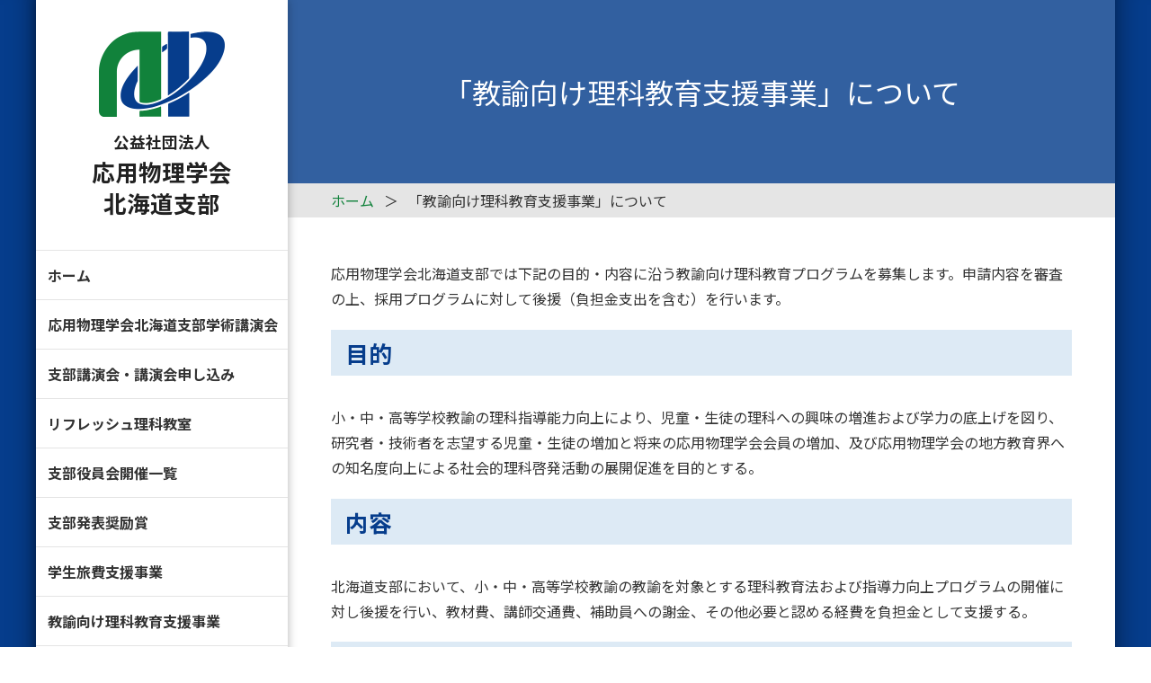

--- FILE ---
content_type: text/html; charset=UTF-8
request_url: http://annex.jsap.or.jp/hokkaido/rika.html
body_size: 8919
content:
<!DOCTYPE html>
<html lang="ja">

    <head>
        <!-- meta information -->
        <meta charset="utf-8">
        <meta http-equiv="X-UA-Compatible" content="IE=edge">
        <meta name="viewport" content="width=device-width,initial-scale=1.0,minimum-scale=1.0,maximum-scale=1.0,user-scalable=no">
        <meta name="description" content="">
        <meta name="keywords" content="">
        <base href="/hokkaido/">
        <!-- page title -->
        <title>「教諭向け理科教育支援事業」について | 公益社団法人 応用物理学会　北海道支部</title>
        <!-- font -->
        <link href="https://fonts.googleapis.com/css2?family=Noto+Sans+JP:wght@100;300;400;500;700;900&family=Noto+Serif+JP:wght@200;300;400;500;600;700;900&display=swap" rel="stylesheet">
        <link href="https://use.fontawesome.com/releases/v5.14.0/css/all.css" rel="stylesheet">
        <!-- stylesheets -->
        <link href="css/radix.css" rel="stylesheet" type="text/css">
        <link href="css/style.css" rel="stylesheet" type="text/css">
        <!-- javascript -->
        <script type="text/javascript" src="js/radix.js"></script>
        <script type="text/javascript" src="js/index.js"></script>
    </head>

<body class="sub">
<div id="body-wrapper">
  <aside>
  <header>
    <h1>
      <a href="index.html">
        <img class="logo" src="content/images/templates/theme/logo.png" alt="ロゴマーク">
        <div class="title">
          <div class="small">公益社団法人</div>
          <div class="main">
            <div>応用物理学会</div>
            <div>北海道支部</div>
          </div>
        </div>
      </a>
    </h1>
    <div class="lang-switcher pc-none">
      <span>JP</span>
      <a href="english/index.html">EN</a>
    </div>
  </header>
  <img class="eyecatch pc-none" src="content/images/templates/index/eyecatch.png">
  <nav>
    <a href="index.html">ホーム</a>
    <a href="sibutaikai_top/">応用物理学会北海道支部学術講演会</a>
    <a href="kouenkai_top/">支部講演会・講演会申し込み</a>
    <a href="refresh_top/">リフレッシュ理科教室</a>
    <a href="meeting/">支部役員会開催一覧</a>
    <a href="encourage/">支部発表奨励賞</a>
    <a href="sien/">学生旅費支援事業</a>
    <a href="rika/">教諭向け理科教育支援事業</a>
    <a href="officer/">支部役員名簿</a>
    <a href="kiyaku.html">応用物理学会北海道支部規約</a>
    <a href="copyright.html">著作権と責任の制限に関して</a>
    <a href="supporting-members.html">賛助会員</a>
    <a href="link.html">リンク</a>
  </nav>
  <div class="lang-switcher sp-none">
    <span>JP</span>
    <a href="english/index.html">EN</a>
  </div>
  <div class="contact">
    <h2>連絡先</h2>
    <p>
      本ホームページに関するご意見・ご希望、諸情報の修正等ございましたら、庶務幹事までご連絡ください。
    </p>
    <p class="text-center-sp">庶務幹事：江上 喜幸</p>
    <p class="text-center-sp">
      〒060-8628<br>
      札幌市北区北13条西8丁目<br>
      北海道大学<br>
      大学院工学研究院 応用物理学部門
    </p>
    <p class="text-center-sp">
      E-mail： hokkaido◎jsap.or.jp<br>
      （◎を @ に直して送信下さい）
    </p>
  </div>
</aside>
  <main class="sub">
    <div class="sub-title">「教諭向け理科教育支援事業」について</div>
    <div class="breadcrumbs">
      <ul>
        <li><a href="index.html">ホーム</a></li><li>「教諭向け理科教育支援事業」について</li>
      </ul>
    </div>
    <article>
      <section>
        <p>応用物理学会北海道支部では下記の目的・内容に沿う教諭向け理科教育プログラムを募集します。申請内容を審査の上、採用プログラムに対して後援（負担金支出を含む）を行います。</p>
<h2>目的</h2>
<p>小・中・高等学校教諭の理科指導能力向上により、児童・生徒の理科への興味の増進および学力の底上げを図り、研究者・技術者を志望する児童・生徒の増加と将来の応用物理学会会員の増加、及び応用物理学会の地方教育界への知名度向上による社会的理科啓発活動の展開促進を目的とする。</p>
<h2>内容</h2>
<p>北海道支部において、小・中・高等学校教諭の教諭を対象とする理科教育法および指導力向上プログラムの開催に対し後援を行い、教材費、講師交通費、補助員への謝金、その他必要と認める経費を負担金として支援する。</p>
<h2>申請・報告について</h2>
<p>申請は随時受け付けます。「申請書」の開催責任者が支部役員の場合は「〇〇幹事」等も入力してください。支部役員による審査を行い、採択の可否が決まり次第結果をお知らせいたします。審査には最大1ヶ月程度かかる場合もありますので、十分余裕を持ってお申し込みください。</p>
<p>採択されたプログラムにおいて北海道支部からの負担金を伴う場合には、ポスター、チラシ、テキスト冊子等に『〇〇〇〇〇（プログラム名）は応用物理学会北海道支部「教諭向け理科教育支援事業」の助成を受けたものです』の記載をしてください。</p>
<p>プログラム終了後、1ヶ月以内に「実施報告書」、北海道支部からの負担金（2025年度は1件につき30,000〜50,000円程度）がある場合には「決算報告書」および会計書類（請求書、領収書等の証憑）を提出してください。なお、応用物理学会の会計年度は1月から12月となっていますので、特に12月末開催の際にはできるだけ速やかな提出をお願い申し上げます。年度内での決算手続きの都合上、会計書類（請求書、領収書等の証憑）は12月第2週までに発送してください。</p>
<p>「<a href="https://annex.jsap.or.jp/hokkaido/content/files/MSWord/教諭向け理科教育支援事業申請書.doc">教諭向け理科教育支援事業申請書</a>」・「<a href="https://annex.jsap.or.jp/hokkaido/content/files/MSWord/教諭向け理科教育支援事業決算・実施報告書.docx">教諭向け理科教育支援事業決算報告・実施報告書</a>」</p>
<h2>開催一覧</h2>
<p><a href="https://annex.jsap.or.jp/hokkaido/rika/2025.html">令和7年度 教諭向け理科教育支援事業</a></p>
<p>提出先・問合せ先: 庶務幹事（副）・柏本、E-mail: kashimoto◎eng.hokudai.ac.jp（◎を@に直して送信下さい）</p>
      </section>
    </article>
  </main>
          <footer>
            <div class="banner">
                <a href="https://www.jsap.or.jp/" target="_blank" rel="noopener noreferrer" >
                    <img src="content/images/templates/theme/banner_01.png" alt="公共社団法人 応用物理学会">
                </a>
            </div>
            <div class="footer-main">
                <a class="pagetop" href="#">
                    <i class="fas fa-chevron-up"></i>
                    <div class="text">PAGE TOP</div>
                </a>
                <nav>
                    <ul>
                        <li><a href="index.html">ホーム</a></li>
                        <li><a href="sibutaikai_top/">応用物理学会北海道支部学術講演会</a></li>
                        <li><a href="kouenkai_top/">支部講演会・講演会申し込み</a></li>
                        <li><a href="refresh_top/">リフレッシュ理科教室</a></li>
                        <li><a href="meeting/">支部役員会開催一覧</a></li>
                        <li><a href="encourage/">「支部発表奨励賞」について</a></li>
                        <li><a href="sien/">「学生旅費支援事業」について</a></li>
                        <li><a href="officer/">支部役員名簿</a></li>
                        <li><a href="kiyaku.html">応用物理学会北海道支部規約</a></li>
                        <li><a href="copyright.html">著作権と責任の制限に関して</a></li>
                        <li><a href="supporting-members.html">賛助会員</a></li>
                        <li><a href="link.html">リンク</a></li>
                        <li><a href="sitemap.html">サイトマップ</a></li>
                    </ul>
                </nav>
                <div class="copyright">Copyright&copy; JSAP Hokkaido Chapter All Rights Reserved.</div>
            </div>
        </footer>
</div>
    </body>

</html>

--- FILE ---
content_type: text/css; charset=UTF-8
request_url: http://annex.jsap.or.jp/hokkaido/css/radix.css
body_size: 9237
content:
@charset "UTF-8";
/************************************

    RADIX
    - The Common CSS Library for Responsive Site.
    author: dreamwave

    Version : 3.1.1

************************************/

/* reset default style */
*,
*:before,
*:after {
    margin: 0;
    padding: 0;
    outline: 0;
    box-sizing: border-box;
    font: inherit;
    vertical-align: baseline;
    background: transparent
}

[hidden] {
    display: none !important
}

/* font setting */
html {
    font-family: 'Noto Sans JP', Arial, "Hiragino Kaku Gothic Pro", Meiryo, "MS PGothic", sans-serif;
    font-size: var(--fontSize);
    color: var(--textColor);
    line-height: 1.4;
    font-weight: 400
}

p {
    line-height: 1.8
}

/* fix display height */
body {
    display: flex;
    flex-direction: column;
    min-height: 100vh;
    -moz-text-size-adjust: 100%;
    text-size-adjust: 100%
}

main {
    display: block;
    flex-grow: 1
}

/* formatting init style */
a {
    color: var(--linkColor);
    text-decoration: none
}

a:hover {
    text-decoration: underline
}

ul,
ol {
    list-style-type: none
}

ul.disc,
ol.disc {
    padding-left: 1.5em;
    list-style-type: disc
}

ul.circle,
ol.circle {
    padding-left: 1.5em;
    list-style-type: circle
}

ul.square,
ol.square {
    padding-left: 1.5em;
    list-style-type: square
}

ul.decimal,
ol.decimal {
    padding-left: 1.5em;
    list-style-type: decimal
}

ul.decimal-lz,
ol.decimal-lz {
    padding-left: 2.5em;
    list-style-type: decimal-leading-zero
}

blockquote,
q {
    quotes: none
}

blockquote:before,
blockquote:after,
q:before,
q:after {
    content: '';
    content: none
}

sup {
    font-size: 0.5em;
    vertical-align: super
}

sub {
    font-size: 0.5em;
    vertical-align: sub
}

strong {
    font-weight: bolder
}

em {
    font-weight: 700
}

table {
    width: max-content;
    border-collapse: collapse;
    border-spacing: 0
}

button,
input {
    border: none;
    background: transparent
}

button {
    cursor: pointer
}

section {
    margin-bottom: var(--gap)
}

img {
    display: inline-block;
    object-fit: cover;
    max-width: 100%;
    flex-shrink: 0
}

img.contain {
    object-fit: contain
}

/* margin-bottom settings */
main h1 {
    margin-bottom: var(--gutter)
}

main h2 {
    margin-bottom: calc(var(--gutter) - .3rem)
}

main h3 {
    margin-bottom: calc(var(--gutter) - .5rem)
}

main h4 {
    margin-bottom: calc(var(--gutter) - .7rem)
}

main h5 {
    margin-bottom: calc(var(--gutter) - .7rem)
}

main h6 {
    margin-bottom: calc(var(--gutter) - .7rem)
}

main ul {
    padding-left: 1.5em;
    margin-bottom: var(--gutter);
    list-style-type: disc
}

main ol {
    padding-left: 1.5em;
    margin-bottom: var(--gutter);
    list-style-type: decimal
}

main table,
main dl {
    margin-bottom: var(--gutter)
}

main p,
.mb {
    margin-bottom: var(--gutter)
}

.mb0 {
    margin-bottom: 0
}

.mb_ {
    margin-bottom: .5rem
}

.mb1 {
    margin-bottom: 1rem
}

.mb1_ {
    margin-bottom: 1.5rem
}

.mb2 {
    margin-bottom: 2rem
}

.mb2_ {
    margin-bottom: 2.5rem
}

.mb3 {
    margin-bottom: 3rem
}

/* unique style */
.clearfix:after {
    content: " ";
    display: block;
    clear: both
}

.centering {
    display: block;
    margin: auto;
    width: 100%;
    max-width: var(--contentWidth);
    position: relative
}

.fb-brackets {
    display: grid;
    grid-template-columns: 1rem 1fr min(calc(100% - 2rem), var(--contentWidth)) 1fr 1rem;
    width: 100%;
}

.fb-brackets>*:not(.full-bleed) {
    grid-column: 3;
    width: 100%
}

.fb-brackets>.full-bleed {
    grid-column: 1/6;
    width: 100%
}

.hide {
    visibility: hidden;
    opacity: 0
}

.visible {
    visibility: visible;
    opacity: 1
}

.modal-visible:not(.rdx-modal-target) {
    display: none !important
}

.none {
    display: none !important
}

.fill-parent {
    display: block;
    width: 100%;
    height: 100%
}

.text-center {
    text-align: center
}

.text-right {
    text-align: right
}

.text-left {
    text-align: left
}

.text-unit {
    display: inline-block;
    vertical-align: top
}

.text-clear {
    font: 0/0 a;
    color: transparent;
    text-shadow: none;
    white-space: nowrap
}

.rdx-btn {
    display: inline-block;
    padding: .3rem 1rem;
    border-bottom: 4px solid var(--mainDarkColor);
    border-radius: 5px;
    background: var(--mainColor);
    text-align: center;
    color: #fff
}

.rdx-btn:active {
    transform: translateY(4px);
    border-bottom-color: transparent
}

.rdx-dummy-item {
    height: 0 !important;
    min-height: 0 !important;
    max-height: 0 !important;
    padding-top: 0 !important;
    padding-bottom: 0 !important;
    margin-top: 0 !important;
    margin-bottom: 0 !important;
    opacity: 0 !important;
    visibility: hidden !important;
    overflow: hidden !important
}

/* printing style */
@media print {
    @page {
        size: A4 portrait;
        margin: 12.7mm 9.7mm;
    }

    * {
        -webkit-print-color-adjust: exact;
        font-family: "ヒラギノ角ゴ Pro W3", "Hiragino Kaku Gothic Pro", "メイリオ", Meiryo, Osaka, "ＭＳ Ｐゴシック", "MS PGothic", "sans-serif";
    }

    body {
        overflow-x: visible !important;
        overflow-y: visible !important;
        width: calc(var(--contentWidth) + 200px) !important;
    }

    .centering {
        width: var(--contentWidth);
    }

    iframe {
        background: #ccc;
    }
}

.rdx-scroll-appear {
    transition: .5s ease-out;
}

.rdx-scroll-appear:not(.active) {
    opacity: 0;
    transform: scale(.9) translateY(-5.56%);
}

/* SVG animation */
.rdx-svg-hamburger {
    width: 100%;
    height: 100%;
}

.rdx-svg-hamburger .bar1,
.rdx-svg-hamburger .bar2,
.rdx-svg-hamburger .bar3 {
    stroke-linecap: butt;
    stroke-linejoin: miter;
    stroke-width: 4px;
    stroke: currentColor;
    transition: .2s all linear;
    transform: rotate(0);
    opacity: 1;
}

.opened .rdx-svg-hamburger .bar1 {
    transform: rotate(45deg) scale(1.2) translate(10%, -27%);
}

.opened .rdx-svg-hamburger .bar2 {
    opacity: 0;
}

.opened .rdx-svg-hamburger .bar3 {
    transform: rotate(-45deg) scale(1.2) translate(-50%, -15%);
}

/* scroll hint */
.rdx-scroll-hint {
    display: grid;
    width: 100%;
    height: 100%;
    place-items: center;
    position: absolute;
    top: 0;
    left: 0;
    z-index: 2;
    background: rgba(0, 0, 0, 0.3);
    color: #fff;
    line-height: 1;
    font-size: 4rem;
    transition: .3s;
}

.rdx-scroll-hint svg {
    max-width: calc(100% - 2rem);
    max-height: calc(100% - 2rem);
}

/* modal */
.rdx-modal-viewport {
    height: 100%;
    width: 100%;
    position: fixed;
    top: 0;
    left: 0;
    z-index: 2147483647;
    padding: 5rem 1rem 2rem;
    background: rgba(0, 0, 0, 0.85);
    opacity: 0;
    visibility: hidden;
    transition: .2s ease-in-out;
    cursor: pointer;
}

.rdx-modal-viewport.active {
    opacity: 1;
    visibility: visible;
}

.rdx-modal-area {
    display: grid;
    place-items: center;
    width: 100%;
    height: 100%;
}

.rdx-modal-toggles {
    display: flex;
    align-items: center;
    position: absolute;
    top: 0;
    right: 0;
    padding-left: 2rem;
    color: #fff;
}

.rdx-modal-magnifier {
    display: flex;
    align-items: center;
}

.rdx-modal-enlarge,
.rdx-modal-shrink {
    padding: .3rem .7rem;
    margin-right: 1rem;
    border: 2px solid #fff;
    border-radius: .8rem;
    line-height: 1.4;
    cursor: pointer;
}

.rdx-modal-enlarge:hover,
.rdx-modal-shrink:hover {
    background: #fff;
    color: #000;
}

.rdx-modal-scale {
    margin-right: 1rem;
    line-height: 1;
}

.rdx-modal-close {
    height: 3rem;
    width: 3rem;
    margin: 1rem;
}

.rdx-modal-wrapper {
    display: grid;
    max-width: 100%;
    max-height: 100%;
    overflow: auto;
}

.rdx-modal-wrapper::-webkit-scrollbar {
    width: 7px
}

.rdx-modal-wrapper::-webkit-scrollbar:horizontal {
    height: 7px
}

.rdx-modal-wrapper::-webkit-scrollbar-track {
    border-radius: 5px;
    box-shadow: inset 0 0 6px rgba(0, 0, 0, .2);
}

.rdx-modal-wrapper::-webkit-scrollbar-thumb {
    background-color: #777;
    border-radius: 5px;
}

.rdx-modal-wrapper::-webkit-scrollbar-corner {
    background: transparent;
}

.rdx-modal-content {
    width: max-content;
    max-width: 1400px;
    height: max-content;
    max-height: 2200px;
    cursor: default;
    transform-origin: top left;
}

--- FILE ---
content_type: text/css; charset=UTF-8
request_url: http://annex.jsap.or.jp/hokkaido/css/style.css
body_size: 19970
content:
@charset "UTF-8";

/*********************************
preset variables
*********************************/
:root {
    --fontSize: 16px;
    --linkColor: #3562a0;
    --textColor: #333;
    /* color preset */
    --mainColor: #3260A0;
    --mainDarkColor: #063D8C;
    --mainLightColor: #A4AFCA;
    --subColor: #11823B;
    --subDarkColor: #0A4E23;
    --subLightColor: #58CF8A;
    /* width preset */
    --gutter: 1.3rem;
    --gap: 3rem;
    --contentWidth: 1200px;
}

/* START Layout */
#body-wrapper {
    display: grid;
    grid-template-areas:
        "left aside main right"
        "left aside footer right";
    grid-template-columns: 1fr 280px calc(min(var(--contentWidth), 100%) - 280px) 1fr;
    margin: 0 auto;
    width: 100%;
    background-color: var(--mainDarkColor);
}
#body-wrapper::before {
    content: "";
    display: block;
    grid-area: left;
    box-shadow: -30px 0 30px -30px rgba(0, 0, 0, .5) inset;
}
#body-wrapper::after {
    content: "";
    display: block;
    grid-area: right;
    box-shadow: 30px 0 30px -30px rgba(0, 0, 0, .5) inset;
}

#body-wrapper>* {
    background-color: #FFFFFF;
}

#body-wrapper aside {
    grid-area: aside;
    box-shadow: 0 0 10px rgba(0, 0, 0, .3);
    z-index: 1;
}

#body-wrapper main {
    grid-area: main;
}

#body-wrapper footer {
    grid-area: footer;
    border-top: 10px solid #D9D9D9;
    bottom: 0;
}

#preload {
    width: 100%;
    height: 100%;
    position: fixed;
    inset: 0;
    z-index: 9999;
    background-color: var(--mainDarkColor);
    transition: .2s ease-out;
}
/* END Layout */
/*************************************
* START aside
*************************************/
/* header */
header h1 a {
    display: flex;
    justify-content: center;
    align-items: center;
    flex-direction: column;
    padding: 35px;
    width: 100%;
}

header h1 a:hover {
    text-decoration: none;
}

header h1 .logo {
    width: 140px;
    height: 95px;
}

header h1 .title {
    margin-top: 1rem;
    color: #212121;
    font-weight: bold;
    text-align: center;
}

header h1 .title .small {
    font-size: 1.1rem;
}

header h1 .title .main {
    margin-top: .2rem;
    font-size: 1.6rem;
    display: flex;
    flex-direction: column;
}

/* nav */
aside nav {
    display: flex;
    flex-direction: column;
}

aside nav a {
    color: var(--textColor);
    font-weight: bold;
    padding: 1rem .5rem 1rem .8rem;
    border-top: 1px solid #E4E4E4;
    border-bottom: 1px solid #E4E4E4;
    transition: all .2s;
}

aside nav a+a {
    border-top: none;
    border-bottom: 1px solid #E4E4E4;
}

aside nav a:hover {
    text-decoration: none;
    background-color: #f5f5f5;
}

aside nav a br{
    display:none;
}

/* lang-switcher */
.lang-switcher {
    display: flex;
    margin: 60px 30px;
}

.lang-switcher span,
.lang-switcher a {
    width: 50%;
    height: 30px;
    display: flex;
    justify-content: center;
    align-items: center;
    border: 1px solid var(--subColor);
}

.lang-switcher span:first-child,
.lang-switcher a:first-child {
    border-radius: 5px 0 0 5px;
    border-right: none;
}

.lang-switcher span:last-child,
.lang-switcher a:last-child {
    border-radius: 0 5px 5px 0;
    border-left: none;
}


.lang-switcher span {
    background-color: var(--subColor);
    color: #FFFFFF;
}

.lang-switcher a {
    background-color: #FFFFFF;
    color: var(--subColor);
    transition: all .2s;
}

.lang-switcher a:hover {
    text-decoration: none;
    background-color: var(--subColor);
    color: #FFFFFF;
}

/* contact */
.contact {
    margin: 0 1rem;
    margin-bottom: 2rem;
}

.contact h2 {
    font-weight: bold;
    color: var(--subColor);

    white-space: nowrap;
    display: flex;
}

.contact h2::after {
    display: block;
    content: "";
    height: 1px;
    width: 100%;
    margin: auto 0;
    margin-left: .5rem;
    background-color: var(--subColor);
}

.contact p {
    font-size: 15px;
}

.contact p+p {
    margin-top: 1rem;
}

/*************************************
* END aside START main
*************************************/
main article {
    margin-top: 3rem;
}

main article section {
    padding: 0 3rem;
    margin: 0;
}

main article section+section {
    margin-top: 3rem;
}

main article h2 {
    display: flex;
    align-items: center;
    font-size: 2rem;
    font-weight: bold;
}

main article h2 span {
    margin-left: 1rem;
    font-size: 1rem;
    font-weight: normal;
    color: var(--mainLightColor);
}

main article h2 a {
    margin-left: auto;
    margin-right: 0;
    font-size: 1rem;
    color: var(--textColor);
}

main article h2 a i {
    margin-left: .5rem;
}

main article table {
    border-top: #ccc solid 3px;
    border-bottom: #ccc solid 3px;
}

main article th {
    font-weight: bold;
    text-align: left;
    padding: .5rem .5rem .5rem 0;
}

main article td {
    text-align: left;
    padding: .5rem 0;
}

/* section.blue */
section.blue {
    --textColor: #fafafa;
    background-color: var(--mainColor);
    color: var(--textColor);
    padding-top: 3rem;
    padding-bottom: 4rem;
}

section.blue a {
    color: var(--subLightColor);
}

section.blue h2 a {
    color: var(--textColor);
}

/* topics */
.topics-list dl {
    margin: 0;
    padding: 1.2rem 0;
    border-top: 1px solid #7090BD;
}

.topics-list dl:last-child {
    border-bottom: 1px solid #7090BD;
}

.topics-list dt {
    color: var(--mainLightColor);
}

.topics-list dt .icon {
    display: inline-block;
    margin-left: 1rem;
    padding: 0 1.5rem;
    height: 22px;
    font-weight: bold;
    color: var(--mainColor);
    background-color: #fafafa;
}

.topics-list dt {
    margin-bottom: .5rem;
}

/* sub pages */
.sub main {
    min-height: 110vh;
    /* フッタの位置を最下部に */
}

.sub main a {
    color: var(--subColor);
}

.sub main h2 {
    background-color: #DDEAF5;
    color: var(--mainDarkColor);
    font-size: 1.6rem;
    padding: .5rem 1rem;
    margin-bottom: 2rem;
}

.sub main h3 {
    font-size: 1rem;
    font-weight: bold;
    border-left: solid 5px var(--subDarkColor);
    padding: .2rem 1rem;
    margin-bottom: 1rem;
}

.sub main h4 {
    font-size: 1rem;
    font-weight: bold;
}

.sub-title {
    display: flex;
    justify-content: center;
    font-size: 2rem;
    color: #fff;
    background-color: var(--mainColor);
    padding: 5rem 3rem;
}

.breadcrumbs {
    background-color: #e5e5e5;
    padding: .5rem 3rem;
    white-space: nowrap;
    overflow: auto;
}

.breadcrumbs ul {
    list-style: none;
    display: flex;
    margin-bottom: 0;
    padding: 0;
}

.breadcrumbs li+li::before {
    content: '＞';
    margin: 0 0.7rem;
}

/* uniq */
dl.kouen-list dd,
dl.refresh-list dd {
    padding-left: 5rem;
}

ol.encourage>li {
    padding-bottom: 1rem;
}

ol.encourage>li>ol {
    margin: 0;
}

ol.encourage>li>ol>li {
    list-style-type: none;
    counter-increment: cnt;
    padding-bottom: 0.5rem;
}

ol.encourage>li>ol>li:before {
    content: "("counter(cnt)") ";
}

ol.encourage1>li {
    padding-bottom: 1rem;
}

ol.encourage1 {
    list-style-type: none;
    margin-left: -1rem;
}

ol.gakusei-shien>li {
    padding-bottom: 1rem;
}

ol.gakusei-shien>li>ol>li {
    list-style-type: none;
    counter-increment: cnt;
    text-indent: -1.6em;
    padding-left: 1.6em;
    padding-top: 1rem;
}

ol.gakusei-shien>li>ol>li:before {
    content: "("counter(cnt, katakana)")";
}

ol.shibu-kiyaku {
    padding-left: 0;
}

ol.shibu-kiyaku>li {
    list-style-type: none;
    counter-increment: cnt;
    padding-bottom: 0.5rem;
    text-indent: -2.8em;
    padding-left: 2.8em;
}

ol.shibu-kiyaku>li:before {
    content: "第"counter(cnt)"条 ";
}

ol.shibu-kiyaku>li:last-child:before {
    content: "附則　 ";
}

ol.shibu-kiyaku>li>ol {
    counter-reset: cnt2;
    margin-bottom: 0.5rem;
}

ol.shibu-kiyaku>li>ol>li {
    list-style-type: none;
    counter-increment: cnt2;
}

ol.shibu-kiyaku>li>ol>li:before {
    content: "("counter(cnt2) ") ";
}

dl.refresh div {
    padding: 0.5rem 0;
}

dl.refresh dt {
    font-weight: bold;
}

.mt1 {
    margin-top: 1rem;
}


/*************************************
* END main START footer
*************************************/
/* banner */
footer .banner {
    display: flex;
    flex-wrap: wrap;
    justify-content: center;
    gap: 1rem;
    margin: 1.5rem;
}

footer .banner a {
    border: 2px solid #D9D9D9;
    width: 346px;
    height: 90px;
}

footer .banner a img {
    width: 100%;
    height: 100%;
    object-fit: contain;
}

/* footer-main */
.footer-main {
    position: relative;
}

.footer-main .pagetop {
    position: absolute;
    left: 50%;
    transform: translateX(-50%);
    /*top: -15%;*/
    top: -8%;
    display: flex;
    flex-direction: column;
    justify-content: center;
    align-items: center;
    width: 80px;
    height: 80px;
    border-radius: 50%;
    background-color: var(--subColor);
    color: #fafafa;
    margin: 0 auto;
}

.footer-main .pagetop .fa-chevron-up {
    font-size: 2rem;
}

.footer-main .pagetop .text {
    font-size: 12px;
    margin-bottom: 14px;
}

.footer-main nav {
    padding: 3rem;
    margin-top: 60px;
    padding-top: 60px;
    background-color: var(--mainDarkColor);
}

.footer-main nav a {
    color: #fff;
}

.footer-main nav li {
    display: inline-block;
    padding: 0.5rem 0;
}

.footer-main nav li:after {
    content: "|";
    color: #fff;
    margin: 0 2rem;
}

.footer-main nav li:last-child:after {
    content: "";
}

.footer-main .copyright {
    color: var(--mainLightColor);
    text-align: center;
    background-color: var(--mainDarkColor);
    padding-bottom: 2rem;
}

/* フォーム調整用 */
.form-row {
    display: block;
    margin-bottom: 2rem;
}

.form-row label {
    display: block;
    margin-bottom: 0.3rem;
}

.form-row-mb1 {
    display: block;
    margin-bottom: 1rem;
}

.form-row-mb0 label {
    display: block;
    margin-bottom: 0.3rem;
}

.form-row-mb0 {
    display: block;
    margin-bottom: 0;
}

.form-row-mb1 label {
    display: block;
    margin-bottom: 0.3rem;
}

.form-control {
    display: block;
    width: 100%;
    height: calc(1.5em + 0.75rem + 2px);
    padding: 0.375rem 0.75rem;
    font-size: 1rem;
    font-weight: 400;
    line-height: 1.5;
    color: #495057;
    background-color: #fff;
    background-clip: padding-box;
    border: 1px solid #ced4da;
    border-radius: 0.25rem;
    transition: border-color .15s ease-in-out, box-shadow .15s ease-in-out;
}

.form-control2 {
    height: calc(0.75rem + 2px);
    padding: 0.375rem 0.75rem;
    font-size: 1rem;
    font-weight: 400;
    line-height: 1.5;
    color: #495057;
    background-color: #fff;
    background-clip: padding-box;
    border: 1px solid #ced4da;
    border-radius: 0.25rem;
    transition: border-color .15s ease-in-out, box-shadow .15s ease-in-out;
}

.form-control3 {
    display: block;
    width: 100%;
    padding: 0.375rem 0.75rem;
    font-size: 1rem;
    font-weight: 400;
    line-height: 1.5;
    color: #495057;
    background-color: #fff;
    background-clip: padding-box;
    border: 1px solid #ced4da;
    border-radius: 0.25rem;
    transition: border-color .15s ease-in-out, box-shadow .15s ease-in-out;
}

.form-control:focus,
.form-control2:focus,
.form-control3:focus {
    color: #495057;
    background-color: #fff;
    border-color: #80bdff;
    outline: 0;
    box-shadow: 0 0 0 0.2rem rgb(0 123 255 / 25%);
}

.badge {
    display: inline-block;
    padding: 0.25em 0.4em;
    font-size: 75%;
    font-weight: 700;
    line-height: 1;
    text-align: center;
    white-space: nowrap;
    vertical-align: baseline;
    border-radius: 0.25rem;
    transition: color .15s ease-in-out, background-color .15s ease-in-out, border-color .15s ease-in-out, box-shadow .15s ease-in-out;
}

.badge-danger {
    color: #fff;
    background-color: #dc3545;
}

.contact_form button {
    display: inline-block;
    font-weight: 400;
    color: #212529;
    text-align: center;
    vertical-align: middle;
    -webkit-user-select: none;
    -moz-user-select: none;
    -ms-user-select: none;
    user-select: none;
    background-color: transparent;
    border: 1px solid transparent;
    padding: 0.375rem 0.75rem;
    font-size: 1rem;
    line-height: 1.5;
    border-radius: 0.25rem;
    transition: color .15s ease-in-out, background-color .15s ease-in-out, border-color .15s ease-in-out, box-shadow .15s ease-in-out;
}

.contact_form button.btn-primary {
    color: #fff;
    background-color: #007bff;
    border-color: #007bff;
}

.custom-select {
    display: inline-block;
    width: 100%;
    height: calc(1.5em + 0.75rem + 2px);
    padding: 0.375rem 1.75rem 0.375rem 0.75rem;
    font-size: 1rem;
    font-weight: 400;
    line-height: 1.5;
    color: #495057;
    vertical-align: middle;
    background: #fff;
    border: 1px solid #ced4da;
    border-radius: 0.25rem;
    -webkit-appearance: none;
    -moz-appearance: none;
    appearance: none;
}

input.radio_field {
    margin-right: 0.2rem;
}

input.radio_field:not(:first-child) {
    margin-left: 1rem;
}

.form-flex-box {
    display: flex;
    justify-content: space-between;
}

.form-flex-box p {
    width: 48%;
}

.form-flex-box-div4 {
    display: flex;
    justify-content: space-between;
}

.form-flex-box-div4 p:nth-child(1),
.form-flex-box-div4 p:nth-child(3) {
    width: 40%;
}

.form-flex-box-div4 p:nth-child(2),
.form-flex-box-div4 p:nth-child(4) {
    width: 10%;
    text-align: center;
}

.postal-code-text {
    line-height: 1rem;
    margin-bottom: 0.5rem;
}

.postal-code-box {
    justify-content: left;
}

.postal-code-box p:first-child,
.postal-code-box p:last-child {
    width: 15%;
}

.postal-code-box p:nth-child(2) {
    display: block;
    padding: 0 1rem;
    width: 5%;
}




/*************************************
* END footer START only for sp
*************************************/
@media only screen and (max-width: 700px) {
    .sp-hide {
        visibility: hidden;
        opacity: 0
    }

    .sp-visible {
        visibility: visible;
        opacity: 1
    }

    .sp-none {
        display: none !important
    }

    .rdx-btn {
        display: block
    }

    #body-wrapper {
        grid-template-areas:
            "aside"
            "main"
            "footer";
        grid-template-columns: 100%;
        position: relative;
    }

    header {
        display: flex;
        flex-wrap: nowrap;
        justify-content: space-between;
        align-items: center;
        padding: 20px 15px;
    }

    .sub header {
        margin-bottom: 0;
    }

    img.eyecatch.pc-none{
        vertical-align: middle;
    }

    header h1 a {
        flex-direction: row;
        justify-content: flex-start;
        margin: 0;
        padding: 0;
    }

    header h1 .title {
        margin-top: 0px;
    }

    header h1 .title .small {
        text-align: left;
        font-size: 1rem;
    }

    header h1 .title .main {
        font-size: 1.2rem;
    }

    header h1 .title .main {
        justify-content: space-between;
        flex-direction: row;
        white-space: nowrap;
        flex-wrap: wrap;

    }

    header h1 .title .main div:first-child {
        margin-right: 10px;
    }

    header h1 .logo {
        margin-right: 15px;
        width: 55px;
        height: auto;
    }

    header .lang-switcher {
        margin: 0;
    }

    header .lang-switcher>* {
        padding: 20px 10px;
    }

    .contact {
        position: absolute;
        bottom: 200px;
        width: 95%;
    }
    
    .contact h2::before {
        display: block;
        content: "";
        height: 1px;
        width: 100%;
        margin: auto 0;
        margin-right: .5rem;
        background-color: var(--subColor);
    }

    aside nav {
        background-color: var(--mainDarkColor);
        flex-direction: unset;
        flex-wrap: wrap;
    }

    aside nav a {
        width: 50%;
        color: #fff;
        border: solid 1px #E4E4E4 !important;
        text-align: center;
        white-space: nowrap;
        font-weight: normal;
    }

    aside nav a:hover {
        background-color: #446EA9;
    }

    main article section {
        padding: 0 1.5rem;
    }

    section.blue {
        position: relative;
        padding-bottom: 6rem;
    }

    section.blue h2 a {
        color: var(--textColor);
        position: absolute;
        bottom: 2rem;
        left: 50%;
        transform: translateX(-50%);
    }

    .footer-main nav {
        padding: 0;
        margin: 0 0 420px;
    }

    .footer-main nav ul {
        display: flex;
        flex-wrap: wrap;
    }

    .footer-main nav ul li {
        width: 50%;
        border: solid 1px #E4E4E4 !important;
        text-align: center;
        white-space: nowrap;
        font-weight: normal;
        padding: 1rem .5rem 1rem .8rem;
    }

    .footer-main nav ul li:last-child {
        width: 100%;
    }

    .footer-main nav li::after {
        content: none;
        margin: 0;
    }

    .footer-main .copyright {
        padding: 6rem 0 2rem;
    }

    .footer-main .pagetop {
        top: 80%;
    }

    .text-center-sp {
        text-align: center;
    }
}

/* variable font-size for responsive page */
@media only screen and (max-width: 560px) {

    aside nav a,
    .footer-main nav ul li {
        font-size: 0.9rem;
    }
}

@media only screen and (max-width: 500px) {

    aside nav a,
    .footer-main nav ul li {
        width: 50%;
        font-size: 0.7rem;
    }

    table {
        width: 100%;
        display: block;
        overflow-x: scroll;
        white-space: nowrap;
        -webkit-overflow-scrolling: touch;
    }

    table tbody {
        width: 100%;
        display: table;
        -webkit-text-size-adjust: 100%;
    }
}

@media only screen and (max-width: 470px) {
    header h1 .logo {
        margin-right: 10px;
        width: 40px;
        height: auto;
    }

    header h1 .title {
        line-height: 1.2;
    }

    header h1 .title .small {
        font-size: .7rem;
    }

    header h1 .title .main {
        font-size: .9rem;
    }

    .breadcrumbs ul li {
        font-size: smaller
    }
}

@media only screen and (max-width: 416px) {
    .footer-main .pagetop {
        top: 77%;
    }
}

/*************************************
* END only for sp START only for pc
*************************************/
@media print,
screen and (min-width: 700px) {
    .pc-hide {
        visibility: hidden;
        opacity: 0
    }

    .pc-visible {
        visibility: visible;
        opacity: 1
    }

    .pc-none {
        display: none !important
    }

    main img.eyecatch {
      width: 100%;
      height: 400px;
    }


}

--- FILE ---
content_type: text/javascript; charset=UTF-8
request_url: http://annex.jsap.or.jp/hokkaido/js/radix.js
body_size: 52331
content:
/************************************

    RADIX
    - Native Javascript functions
    author: dreamwave

    Version : 3.1.1

************************************/
/**
 * 本体クラス
 * @typedef radix
 * @type class
 * @property {object}   option         オプション値を格納
 * @property {object}   modalParts     モーダルウィンドウ機能で生成しているエレメントノードたち
 * @property {boolean}  navOpen        ナビゲーション開閉を実行する関数
 * @property {function} init           ページロード時に実行する関数
 * @property {function} toggleNav      ナビゲーション開閉を実行する関数
 * @property {function} smoothScroll   スムーススクロールを実行する関数
 * @property {function} modalResize    モーダルウィンドウの拡縮をする関数
 * @property {function} floatRound     浮動小数点数の文字列変換関数
 * @property {function} floatCeil      浮動小数点数の文字列変換関数
 * @property {function} floatFloor     浮動小数点数の文字列変換関数
 * @property {function} preventScroll  ページ全体の縦方向スクロール禁止を操作する関数
 * @property {function} getEasing      イージング関数を取得する関数
 */
class radix {
    /**
     * コンストラクタ
     * @constructor
     */
    constructor(option, mode) {
        let defOption = {
            timeFrame: 10,
            preload: {
                active: false,
                selector: '',
                minload: 200
            },
            smoothScroll: {
                active: true,
                duration: 600,
                easing: 'easeInOutExpo'
            },
            autoTargetBlank: {
                active: true
            },
            toggleNav: {
                active: false,
                trigger: '',
                target: '',
                class: 'opened',
                preventScroll: false
            },
            svg: {
                active: true,
                hamburger: '.rsi-hamburger',
                angleTop: '.rsi-angleTop',
                angleRight: '.rsi-angleRight',
                angleBottom: '.rsi-angleBottom',
                angleLeft: '.rsi-angleLeft',
                cross: '.rsi-cross',
                arrowLR: '.rsi-arrowLR',
                arrowTB: '.rsi-arrowTB',
            },
            dragScroll: {
                active: true,
                selector: '.rdx-drag-scroll',
                hint: true
            },
            flexFix: {
                active: true,
                selector: '.rdx-flex-fix',
                inherit: false
            },
            modal: {
                active: true,
                resizeSpeed: 300,
                resizeEasing: 'easeInOutBack',
                fit: true,
                enlargeText: '拡大',
                shrinkText: '縮小'
            },
            scrollAppear: {
                active: true,
                selector: '.rdx-scroll-appear',
                delay: 200,
                reset: false,
                class: 'active'
            }
        }
        let argFlg = this.typeJudge(option) == 'object' ? true : false;
        Object.keys(defOption).forEach(key => {
            if (mode === false && key != 'timeFrame') {
                defOption[key].active = false;
            }
            if (argFlg) {
                Object.assign(defOption[key], option[key]);
            }
        });
        this.option = defOption;
    }
    /**
     * DOMロード時に実行し初期化する関数
     */
    init() {
        const self = this;
        self.DOM_ROOTS = document.querySelectorAll('html,body');
        // Smooth scroll and Auto fill target blank
        if (self.option.smoothScroll.active || self.option.autoTargetBlank.active) {
            let links = document.querySelectorAll('a');
            links.forEach(link => {
                if (!link.hasAttribute('href') || link.getAttribute('href').length == 0) {
                    link.setAttribute('href', '#');
                }
                let scrollPos = {
                    from: null,
                    to: null
                };
                // Smooth scroll
                if (self.option.smoothScroll.active) {
                    let firstWord = link.getAttribute('href').substr(0, 1);
                    let href = link.getAttribute('href').substr(1);
                    if (link.getAttribute('href') === '#') {
                        link.addEventListener('click', event => {
                            event.preventDefault();
                            let target = document.body;
                            let clientRect = target.getBoundingClientRect();
                            let uniqueEasing = link.getAttribute('rdx-smooth-scroll-easing');
                            let uniqueDuration = link.getAttribute('rdx-smooth-scroll-duration');
                            scrollPos.from = window.scrollY;
                            scrollPos.to = window.scrollY + clientRect.top;
                            self.smoothScroll(scrollPos, uniqueDuration, uniqueEasing);
                        });
                    } else if (firstWord === '#' && href.length > 0) {
                        link.addEventListener('click', event => {
                            event.preventDefault();
                            let target = document.getElementById(href);
                            let clientRect = target.getBoundingClientRect();
                            let uniqueEasing = link.getAttribute('rdx-smooth-scroll-easing');
                            let uniqueDuration = link.getAttribute('rdx-smooth-scroll-duration');
                            scrollPos.from = window.scrollY;
                            scrollPos.to = window.scrollY + clientRect.top;
                            self.smoothScroll(scrollPos, uniqueDuration, uniqueEasing);
                        });
                    }
                }
                // Auto fill target blank
                if (self.option.autoTargetBlank.active) {
                    let fullHref = link.getAttribute('href');
                    let host = null;
                    if (fullHref.match(/.+\.pdf$/)) {
                        link.setAttribute('target', '_blank');
                        link.classList.add('rdx-pdf');
                    } else if (fullHref.match(/^http/)) {
                        host = location.hostname;
                        if (host === '' || fullHref.indexOf(host) < 0) {
                            link.setAttribute('target', '_blank');
                            link.classList.add('rdx-extlink');
                        }
                    }
                }
            });
        }
        // SVG insert
        if (self.option.svg.active) {
            self.svg = {};
            { // hamburger Menu
                let hmbgr = document.createElementNS('http://www.w3.org/2000/svg', 'svg');
                let hmbgrLine1 = document.createElementNS('http://www.w3.org/2000/svg', 'line');
                let hmbgrLine2 = document.createElementNS('http://www.w3.org/2000/svg', 'line');
                let hmbgrLine3 = document.createElementNS('http://www.w3.org/2000/svg', 'line');
                hmbgr.setAttribute('viewBox', '0 0 50 50');
                hmbgr.setAttribute('xmlns', 'http://www.w3.org/2000/svg');
                hmbgr.classList.add('rdx-svg-hamburger');
                hmbgrLine1.setAttribute('x1', 5);
                hmbgrLine1.setAttribute('y1', 13);
                hmbgrLine1.setAttribute('x2', 45);
                hmbgrLine1.setAttribute('y2', 13);
                hmbgrLine1.classList.add('bar1');
                hmbgrLine2.setAttribute('x1', 5);
                hmbgrLine2.setAttribute('y1', 25);
                hmbgrLine2.setAttribute('x2', 45);
                hmbgrLine2.setAttribute('y2', 25);
                hmbgrLine2.classList.add('bar2');
                hmbgrLine3.setAttribute('x1', 5);
                hmbgrLine3.setAttribute('y1', 37);
                hmbgrLine3.setAttribute('x2', 45);
                hmbgrLine3.setAttribute('y2', 37);
                hmbgrLine3.classList.add('bar3');
                hmbgr.appendChild(hmbgrLine1);
                hmbgr.appendChild(hmbgrLine2);
                hmbgr.appendChild(hmbgrLine3);
                self.svg.hamburger = hmbgr;
            }
            { // angle top
                let agl_t = document.createElementNS('http://www.w3.org/2000/svg', 'svg');
                let polygon = document.createElementNS('http://www.w3.org/2000/svg', 'polygon');
                agl_t.setAttribute('viewBox', '0 0 100 100');
                agl_t.setAttribute('xmlns', 'http://www.w3.org/2000/svg');
                polygon.setAttribute('points', '50,19 97,66 84,79 50,45 16,79 3,66');
                polygon.setAttribute('fill', 'currentColor');
                polygon.setAttribute('stroke', 'none');
                agl_t.appendChild(polygon);
                self.svg.angleTop = agl_t;
            }
            { // angle right
                let agl = document.createElementNS('http://www.w3.org/2000/svg', 'svg');
                let polygon = document.createElementNS('http://www.w3.org/2000/svg', 'polygon');
                agl.setAttribute('viewBox', '0 0 100 100');
                agl.setAttribute('xmlns', 'http://www.w3.org/2000/svg');
                polygon.setAttribute('points', '81,50 34,97 21,84 55,50 21,16 34,3');
                polygon.setAttribute('fill', 'currentColor');
                polygon.setAttribute('stroke', 'none');
                agl.appendChild(polygon);
                self.svg.angleRight = agl;
            }
            { // angle bottom
                let agl = document.createElementNS('http://www.w3.org/2000/svg', 'svg');
                let polygon = document.createElementNS('http://www.w3.org/2000/svg', 'polygon');
                agl.setAttribute('viewBox', '0 0 100 100');
                agl.setAttribute('xmlns', 'http://www.w3.org/2000/svg');
                polygon.setAttribute('points', '50,81 97,34 84,21 50,55 16,21 3,34');
                polygon.setAttribute('fill', 'currentColor');
                polygon.setAttribute('stroke', 'none');
                agl.appendChild(polygon);
                self.svg.angleBottom = agl;
            }
            { // angle left
                let agl = document.createElementNS('http://www.w3.org/2000/svg', 'svg');
                let polygon = document.createElementNS('http://www.w3.org/2000/svg', 'polygon');
                agl.setAttribute('viewBox', '0 0 100 100');
                agl.setAttribute('xmlns', 'http://www.w3.org/2000/svg');
                polygon.setAttribute('points', '19,50 66,97 79,84 45,50 79,16 66,3');
                polygon.setAttribute('fill', 'currentColor');
                polygon.setAttribute('stroke', 'none');
                agl.appendChild(polygon);
                self.svg.angleLeft = agl;
            }
            { // arrow LR
                let out = document.createElementNS('http://www.w3.org/2000/svg', 'svg');
                let polygon = document.createElementNS('http://www.w3.org/2000/svg', 'polygon');
                out.setAttribute('viewBox', '0 0 100 100');
                out.setAttribute('xmlns', 'http://www.w3.org/2000/svg');
                polygon.setAttribute('points', '10 50, 35 20, 35 42, 65 42, 65 20, 90 50, 65 80, 65 58, 35 58, 35 80');
                polygon.setAttribute('stroke-linejoin', 'round');
                polygon.setAttribute('stroke-width', '5');
                polygon.setAttribute('fill', 'currentColor');
                polygon.setAttribute('stroke', 'currentColor');
                out.appendChild(polygon);
                self.svg.arrowLR = out;
            }
            { // arrow TB
                let out = document.createElementNS('http://www.w3.org/2000/svg', 'svg');
                let polygon = document.createElementNS('http://www.w3.org/2000/svg', 'polygon');
                out.setAttribute('viewBox', '0 0 100 100');
                out.setAttribute('xmlns', 'http://www.w3.org/2000/svg');
                polygon.setAttribute('points', '50 10, 20 35, 42 35, 42 65, 20 65, 50 90, 80 65, 58 65, 58 35, 80 35');
                polygon.setAttribute('stroke-linejoin', 'round');
                polygon.setAttribute('stroke-width', '5');
                polygon.setAttribute('fill', 'currentColor');
                polygon.setAttribute('stroke', 'currentColor');
                out.appendChild(polygon);
                self.svg.arrowTB = out;
            }
            { // cross
                let out = document.createElementNS('http://www.w3.org/2000/svg', 'svg');
                let polygon = document.createElementNS('http://www.w3.org/2000/svg', 'polygon');
                out.setAttribute('viewBox', '0 0 100 100');
                out.setAttribute('xmlns', 'http://www.w3.org/2000/svg');
                polygon.setAttribute('points', '17,2 50,35 83,2 97,16 64,49 97,82 82,97 49,64 16,97 2,83 35,50 2,17');
                polygon.setAttribute('fill', 'currentColor');
                polygon.setAttribute('stroke', 'none');
                out.appendChild(polygon);
                self.svg.cross = out;
            }
            // svg insert
            Object.keys(self.option.svg).forEach(key => {
                if (key !== 'active' && self.option.svg[key] !== '') {
                    self.appendSvg(key, self.option.svg[key]);
                }
            });
        }
        // Toggle menu
        if (self.option.toggleNav.active && self.option.toggleNav.trigger !== '' && self.option.toggleNav.target !== '') {
            self.navOpen = false;
            let toggleTrigger = document.querySelector(self.option.toggleNav.trigger);
            toggleTrigger.addEventListener('click', () => {
                self.toggleNav();
            });
        }
        // drag scroll
        if (self.option.dragScroll.active && self.option.dragScroll.selector !== '') {
            let dragScrollWrapper = document.querySelectorAll(self.option.dragScroll.selector);
            if (dragScrollWrapper.length > 0) {
                let downEvent = (elm, event) => {
                    elm.setAttribute('rdx-drag-scroll-on', true);
                    elm.setAttribute('rdx-drag-scroll-scrolled-x', elm.scrollLeft);
                    elm.setAttribute('rdx-drag-scroll-scrolled-y', elm.scrollTop);
                    elm.setAttribute('rdx-drag-scroll-click-x', event.clientX);
                    elm.setAttribute('rdx-drag-scroll-click-y', event.clientY);
                };
                let moveEvent = event => {
                    let target = document.querySelector('[rdx-drag-scroll-on="true"]');
                    if (target !== null) {
                        event.preventDefault();
                        target.scrollLeft = Number(target.getAttribute('rdx-drag-scroll-scrolled-x')) + Number(target.getAttribute('rdx-drag-scroll-click-x')) - event.clientX;
                        target.scrollTop = Number(target.getAttribute('rdx-drag-scroll-scrolled-y')) + Number(target.getAttribute('rdx-drag-scroll-click-y')) - event.clientY;
                    }
                };
                let upEvent = () => {
                    dragScrollWrapper.forEach(e => {
                        e.setAttribute('rdx-drag-scroll-on', false);
                    });
                };
                let toggleHint = () => {
                    let target = document.querySelector('[rdx-drag-scroll-on="true"]');
                    if (target !== null) {
                        let thisHint = target.querySelector('.rdx-scroll-hint');
                        if (thisHint !== null && (target.scrollLeft > 0 || target.scrollWidth === target.clientWidth)) {
                            thisHint.classList.add('hide');
                        }
                    }
                };

                let scrollHint = document.createElement('div');
                scrollHint.classList.add('rdx-scroll-hint');
                scrollHint.appendChild(self.svg.arrowLR.cloneNode(true));
                document.addEventListener('mousemove', toggleHint, false);
                document.addEventListener('touchmove', toggleHint, false);

                dragScrollWrapper.forEach(e => {
                    e.style.overflow = 'auto';
                    e.style.position = 'relative';
                    e.addEventListener('mousedown', v => {
                        downEvent(e, v)
                    }, false);
                    e.addEventListener('touchstart', () => {
                        e.setAttribute('rdx-drag-scroll-on', true);
                    }, false);
                    e.addEventListener('touchend', () => {
                        e.setAttribute('rdx-drag-scroll-on', false);
                    }, false);
                    if (e.scrollWidth > e.clientWidth) {
                        e.style.cursor = 'move';
                        if (self.option.dragScroll.hint) {
                            e.appendChild(scrollHint.cloneNode(true));
                        }
                    }
                });
                document.addEventListener('mousemove', v => {
                    moveEvent(v);
                }, false);
                document.addEventListener('mouseup', upEvent, false);
            }
        }
        // flex fix
        if (self.option.flexFix.active) {
            let flexFix = document.querySelectorAll(self.option.flexFix.selector);
            if (flexFix.length > 0) {
                let inherit = self.option.flexFix.inherit;
                flexFix.forEach(e => {
                    let childArr = Array.from(e.children);
                    let dummyChild = childArr[0].cloneNode(inherit);
                    dummyChild.classList.add('rdx-dummy-item');
                    for (let i = 0; i < childArr.length; i++) {
                        let dummyClone = dummyChild.cloneNode(inherit);
                        e.appendChild(dummyClone);
                    }
                });
            }
        }
        // modal
        if (self.option.modal.active) {
            let modals = document.querySelectorAll('[rdx-modal-target],[rdx-modal-self]');
            if (modals.length > 0) {
                self.modalParts = {
                    viewport: document.createElement('div'),
                    area: document.createElement('div'),
                    wrapper: document.createElement('div'),
                    content: document.createElement('div'),
                    closeButton: self.svg.cross.cloneNode(true),
                    toggles: document.createElement('div'),
                    magnifier: document.createElement('div'),
                    enlarge: document.createElement('div'),
                    shrink: document.createElement('div'),
                    scaleDisp: document.createElement('div'),
                    scale: self.option.modal.defaultScale,
                    size: {
                        width: 0,
                        height: 0
                    },
                    speed: self.option.modal.resizeSpeed,
                    easing: self.option.modal.resizeEasing
                }
                self.modalParts.viewport.classList.add('rdx-modal-viewport');
                self.modalParts.area.classList.add('rdx-modal-area');
                self.modalParts.wrapper.classList.add('rdx-modal-wrapper');
                self.modalParts.content.classList.add('rdx-modal-content');
                self.modalParts.toggles.classList.add('rdx-modal-toggles');
                self.modalParts.viewport.appendChild(self.modalParts.toggles);
                self.modalParts.viewport.appendChild(self.modalParts.area);
                self.modalParts.area.appendChild(self.modalParts.wrapper);
                self.modalParts.wrapper.appendChild(self.modalParts.content);

                self.modalParts.magnifier.classList.add('rdx-modal-magnifier');
                self.modalParts.enlarge.classList.add('rdx-modal-enlarge');
                self.modalParts.enlarge.innerHTML = self.option.modal.enlargeText;
                self.modalParts.shrink.classList.add('rdx-modal-shrink');
                self.modalParts.shrink.innerHTML = self.option.modal.shrinkText;
                self.modalParts.scaleDisp.classList.add('rdx-modal-scale');
                self.modalParts.toggles.appendChild(self.modalParts.magnifier);
                self.modalParts.magnifier.appendChild(self.modalParts.scaleDisp);
                self.modalParts.magnifier.appendChild(self.modalParts.enlarge);
                self.modalParts.magnifier.appendChild(self.modalParts.shrink);

                self.modalParts.closeButton.classList.add('rdx-modal-close');
                self.modalParts.toggles.appendChild(self.modalParts.closeButton);

                document.body.appendChild(self.modalParts.viewport);

                modals.forEach(modal => {
                    let targets = document.querySelectorAll(modal.getAttribute('rdx-modal-target'));
                    targets.forEach(target => {
                        target.classList.add('rdx-modal-source');
                    });
                    if (modal.hasAttribute('rdx-modal-self')) {
                        modal.classList.add('rdx-modal-source');
                    }
                    modal.addEventListener('click', event => {
                        event.preventDefault();
                        modalOpen(modal);
                        let innerModals = self.modalParts.content.querySelectorAll('[rdx-modal-target],[rdx-modal-self]');
                        innerModals.forEach(innerModal => {
                            innerModal.addEventListener('click', v => {
                                v.preventDefault();
                                modalOpen(innerModal);
                            });
                        });
                    });
                });
                let modalOpen = modal => {
                    self.modalParts.content.innerHTML = '';
                    let targets = document.querySelectorAll(modal.getAttribute('rdx-modal-target'));
                    if (modal.hasAttribute('rdx-modal-self')) {
                        let modalClone = modal.cloneNode(true);
                        modalClone.removeAttribute('rdx-modal-self');
                        modalClone.removeAttribute('rdx-modal-target');
                        modalClone.classList.remove('rdx-modal-source');
                        modalClone.classList.add('rdx-modal-target');
                        self.modalParts.content.appendChild(modalClone);
                    } else if (modal.hasAttribute('rdx-modal-target')) {
                        targets.forEach(target => {
                            let modalClone = target.cloneNode(true);
                            modalClone.removeAttribute('rdx-modal-self');
                            modalClone.removeAttribute('rdx-modal-target');
                            modalClone.classList.remove('rdx-modal-source');
                            modalClone.classList.add('rdx-modal-target');
                            self.modalParts.content.appendChild(modalClone);
                        });
                    }

                    self.preventScroll(true);
                    self.modalParts.magnifier.style.display = modal.hasAttribute('rdx-modal-resize') ? 'flex' : 'none';

                    self.modalParts.speed = modal.hasAttribute('rdx-modal-resize-speed') ? modal.getAttribute('rdx-modal-resize-speed') : self.modalParts.speed = self.option.modal.resizeSpeed;

                    self.modalParts.easing = modal.hasAttribute('rdx-modal-resize-easing') ? modal.getAttribute('rdx-modal-resize-easing') : self.modalParts.easing = self.option.modal.resizeEasing;

                    self.modalParts.size = {
                        width: self.modalParts.content.offsetWidth,
                        height: self.modalParts.content.offsetHeight
                    };

                    let defaultScale = 1;
                    if (modal.hasAttribute('rdx-modal-scale')) {
                        defaultScale = self.floatRound(modal.getAttribute('rdx-modal-scale'), 1);
                    } else if ((self.option.modal.fit === true && modal.getAttribute('rdx-modal-fit') !== false) || modal.getAttribute('rdx-modal-fit') === true) {
                        let scales = [0.2, 0.4, 0.6, 0.8, 1, 1.5, 2, 2.5, 3, 3.5, 4, 4.5, 5];
                        let areaHeight = self.modalParts.area.clientHeight;
                        let areaWidth = self.modalParts.area.clientWidth;
                        defaultScale = scales[0];
                        for (let i = 0; i < scales.length; i++) {
                            if (self.modalParts.size.width * scales[i] > areaWidth || self.modalParts.size.height * scales[i] > areaHeight) {
                                break;
                            }
                            defaultScale = scales[i];
                        }
                    }
                    self.modalParts.scale = defaultScale;

                    self.modalParts.content.style.transform = 'scale(' + defaultScale + ')';
                    self.modalParts.wrapper.style.height = 'min(' + self.floatCeil(self.modalParts.size.height * defaultScale, 0) + 'px, 100%)';
                    self.modalParts.wrapper.style.width = 'min(' + self.floatCeil(self.modalParts.size.width * defaultScale, 0) + 'px, 100%)';

                    self.modalParts.viewport.classList.add('active');
                    self.modalParts.scaleDisp.innerHTML = defaultScale + 'x';
                };

                let modalClose = () => {
                    self.modalParts.viewport.classList.remove('active');
                    self.modalParts.content.innerHTML = '';
                    self.preventScroll(false);
                    self.modalParts.content.style = '';
                    self.modalParts.wrapper.style = '';
                };
                self.modalParts.viewport.addEventListener('click', event => {
                    let clicked = event.target;
                    if (!clicked.getAttribute('rdx-modal-self') && !clicked.getAttribute('rdx-modal-target')) {
                        if (clicked.closest('.rdx-modal-content') === null && clicked.closest('.rdx-modal-toggles') === null) {
                            modalClose();
                        }
                    }
                }, false);
                self.modalParts.closeButton.addEventListener('click', modalClose, false);

                let aftScale = 1;
                self.modalParts.enlarge.addEventListener('click', event => {
                    event.preventDefault();
                    aftScale = self.modalParts.scale;
                    if (self.modalParts.scale < 1) {
                        aftScale = self.modalParts.scale + 0.2;
                    } else if (self.modalParts.scale < 5) {
                        aftScale = self.modalParts.scale + 0.5;
                    }
                    if (aftScale > 5) aftScale = 5;
                    self.modalResize(aftScale);
                    self.modalParts.scale = aftScale;
                });
                self.modalParts.shrink.addEventListener('click', event => {
                    event.preventDefault();
                    aftScale = self.modalParts.scale;
                    if (self.modalParts.scale > 1) {
                        aftScale = self.modalParts.scale - 0.5;
                    } else if (self.modalParts.scale > 0.21) {
                        aftScale = self.modalParts.scale - 0.2;
                    }
                    if (aftScale < 0.2) aftScale = 0.2;
                    self.modalResize(aftScale);
                    self.modalParts.scale = aftScale;
                });
            }
        }
        // scroll appear
        if (self.option.scrollAppear.active) {
            let appearItems = document.querySelectorAll(self.option.scrollAppear.selector);
            if (appearItems.length > 0) {
                window.addEventListener('scroll', () => {
                    let windowHeight = window.innerHeight;
                    appearItems.forEach(appearItem => {
                        let resetFlg = appearItem.getAttribute('rdx-scroll-appear-reset') === null ? self.option.scrollAppear.reset : appearItem.getAttribute('rdx-scroll-appear-reset');
                        let activeClass = appearItem.getAttribute('rdx-scroll-appear-class') === null ? self.option.scrollAppear.class : appearItem.getAttribute('rdx-scroll-appear-class');
                        let modeNum = appearItem.getAttribute('rdx-scroll-appear-fixed');
                        let delay = appearItem.getAttribute('rdx-scroll-appear-delay') === null ? self.option.scrollAppear.delay : appearItem.getAttribute('rdx-scroll-appear-delay');

                        if (modeNum === null) {
                            let itemRect = appearItem.getBoundingClientRect();
                            let itemHeight = appearItem.offsetHeight;
                            if (itemRect.top < windowHeight * .9 && itemRect.top + itemHeight > windowHeight * .1) {
                                setTimeout(() => {
                                    appearItem.classList.add(activeClass);
                                }, delay);
                            } else if (resetFlg) {
                                setTimeout(() => {
                                    appearItem.classList.remove(activeClass);
                                }, delay);
                            }
                        } else {
                            if (window.pageYOffset > modeNum) {
                                setTimeout(() => {
                                    appearItem.classList.add(activeClass);
                                }, delay);
                            } else if (resetFlg) {
                                setTimeout(() => {
                                    appearItem.classList.remove(activeClass);
                                }, delay);
                            }
                        }
                    });
                });
            }
        }
        // preload display
        if (self.option.preload.active && self.option.preload.selector.length > 0) {
            let preloader = document.querySelector(self.option.preload.selector);
            if (preloader) {
                setTimeout(() => {
                    preloader.classList.add('hide');
                }, self.option.preload.minload);
            }
        }
    };
    /**
     * スムーススクロール
     * @param {object} scrollPos スクロールの始点・終点を格納した連想配列
     */
    smoothScroll(scrollPos, uniqueDuration, uniqueEasing) {
        const self = this;
        let duration = uniqueDuration === null ? self.option.smoothScroll.duration : uniqueDuration;
        let frame = self.option.timeFrame;
        let posFrom = scrollPos.from;
        let posTo = scrollPos.to < 0 ? 0 : scrollPos.to;
        let changeVal = posTo - posFrom;
        let easingName = uniqueEasing === null ? self.option.smoothScroll.easing : uniqueEasing;
        let easing = self.getEasing(easingName);
        let cnt = 0;
        let timer = null;

        let moveAnimate = () => {
            cnt++;
            let elapsedTime = cnt * frame;
            let pos = easing(elapsedTime, posFrom, changeVal, duration);
            window.scrollTo(0, pos);
            if (elapsedTime > duration) {
                window.scrollTo(0, posTo);
                clearInterval(timer);
            }
        }
        timer = setInterval(moveAnimate, frame);
    };
    /**
     * ページスクロールのオンオフ
     * @param {boolean} mode 禁止する（true）、禁止しない（false）
     */
    preventScroll(mode) {
        this.DOM_ROOTS.forEach(e => {
            if (mode) {
                e.style.overflowY = 'hidden';
            } else {
                e.style.overflowY = 'auto';
            }
        });
    };
    /**
     * ナビゲーション開閉
     * @param {boolean | string} mode 開ける(false)か閉じる(true)か
     */
    toggleNav(mode) {
        const self = this;
        let toggleTrigger = document.querySelector(self.option.toggleNav.trigger);
        let toggleTarget = document.querySelector(self.option.toggleNav.target);

        if (mode === undefined) {
            if (self.navOpen) {
                if (self.option.toggleNav.preventScroll) {
                    self.preventScroll(false);
                }
                self.navOpen = false;
                toggleTrigger.classList.remove(self.option.toggleNav.class);
                toggleTarget.classList.remove(self.option.toggleNav.class);
            } else {
                if (self.option.toggleNav.preventScroll) {
                    self.preventScroll(true);
                }
                self.navOpen = true;
                toggleTrigger.classList.add(self.option.toggleNav.class);
                toggleTarget.classList.add(self.option.toggleNav.class);
            }
        } else {
            if (mode === true || mode === 'close') {
                if (self.option.toggleNav.preventScroll) {
                    self.preventScroll(false);
                }
                self.navOpen = false;
                toggleTrigger.classList.remove(self.option.toggleNav.class);
                toggleTarget.classList.remove(self.option.toggleNav.class);
            } else if (mode === false || mode === 'open') {
                if (self.option.toggleNav.preventScroll) {
                    self.preventScroll(true);
                }
                self.navOpen = true;
                toggleTrigger.classList.add(self.option.toggleNav.class);
                toggleTarget.classList.add(self.option.toggleNav.class);
            }
        }
    };
    /**
     * SVG を要素に追加
     * @param {string} svgType 追加する svg 名
     * @param {string} target 置換対象の要素（CSS セレクタ）
     */
    appendSvg(svgType, target) {
        let self = this;
        let tarElms = document.querySelectorAll(target);
        if (tarElms.length > 0 && self.svg[svgType] != undefined) {
            tarElms.forEach(e => {
                e.innerHTML = '';
                e.appendChild(self.svg[svgType].cloneNode(true));
            });
        }
    }
    /**
     * モーダルウィンドウの拡縮
     * @param {number} aftScale 操作後の倍率
     */
    modalResize(_aftScale) {
        let self = this;
        let duration = self.option.modal.resizeSpeed;
        let frame = self.option.timeFrame;
        let cnt = 0;
        let timer = null;
        let easing = self.getEasing(self.option.modal.resizeEasing);
        let befScale = self.modalParts.scale;
        let befWidth = self.modalParts.size.width * befScale;
        let befHeight = self.modalParts.size.height * befScale;
        let aftScale = self.floatRound(_aftScale, 1);
        let aftWidth = self.modalParts.size.width * aftScale;
        let aftHeight = self.modalParts.size.height * aftScale;
        let difScale = aftScale - befScale;
        let difWidth = self.modalParts.size.width * difScale;
        let difHeight = self.modalParts.size.height * difScale;

        let resizeAnimate = () => {
            cnt++;
            let elapsedTime = cnt * frame;
            let nowWidth = easing(elapsedTime, befWidth, difWidth, duration);
            let nowHeight = easing(elapsedTime, befHeight, difHeight, duration);
            let nowScale = easing(elapsedTime, befScale, difScale, duration);
            self.modalParts.content.style.transform = 'scale(' + nowScale + ')';
            self.modalParts.wrapper.style.width = 'min(' + nowWidth + 'px, 100%)';
            self.modalParts.wrapper.style.height = 'min(' + nowHeight + 'px, 100%)';
            if (elapsedTime > duration) {
                self.modalParts.content.style.transform = 'scale(' + self.floatRound(aftScale, 1) + ')';
                self.modalParts.wrapper.style.height = 'min(' + self.floatCeil(aftHeight, 0) + 'px, 100%)';
                self.modalParts.wrapper.style.width = 'min(' + self.floatCeil(aftWidth, 0) + 'px, 100%)';
                self.modalParts.scaleDisp.innerHTML = self.floatRound(aftScale, 1) + 'x';
                clearInterval(timer);
            }
        }
        if (difScale != 0) {
            timer = setInterval(resizeAnimate, frame);
        }
    };
    /**
     * 型の判定
     * @param {operand} obj 判定したいもの
     * @return {string} obj の型名
     */
    typeJudge(obj) {
        return toString.call(obj).slice(8, -1).toLowerCase();
    };
    /**
     * 少数の桁変換
     * @param {number} x 対象となる少数
     * @param {number} digit 切り上げる小数点
     * @return {string} フィックスされた少数文字列
     */
    floatRound(num, _digit) {
        let digit = _digit === undefined ? 2 : Number.parseInt(_digit);
        let fix = 10 ** digit;
        let res = Math.round(num * fix) / fix;
        return res.toFixed(digit);
    };
    floatCeil(num, _digit) {
        let digit = _digit === undefined ? 2 : Number.parseInt(_digit);
        let fix = 10 ** digit;
        let res = Math.ceil(num * fix) / fix;
        return res.toFixed(digit);
    };
    floatFloor(num, _digit) {
        let digit = _digit === undefined ? 2 : Number.parseInt(_digit);
        let fix = 10 ** digit;
        let res = Math.floor(num * fix) / fix;
        return res.toFixed(digit);
    };
    /*
     * Robert Penner’s Easing Functions
     * http://robertpenner.com/easing/
     * https://easings.net/
     *
     * TERMS OF USE - EASING EQUATIONS
     *
     * Open source under the BSD License.
     *
     * Copyright © 2001 Robert Penner
     * All rights reserved.
     *
     * Redistribution and use in source and binary forms, with or without modification,
     * are permitted provided that the following conditions are met:
     *
     * Redistributions of source code must retain the above copyright notice, this list of
     * conditions and the following disclaimer.
     * Redistributions in binary form must reproduce the above copyright notice, this list
     * of conditions and the following disclaimer in the documentation and/or other materials
     * provided with the distribution.
     *
     * Neither the name of the author nor the names of contributors may be used to endorse
     * or promote products derived from this software without specific prior written permission.
     *
     * THIS SOFTWARE IS PROVIDED BY THE COPYRIGHT HOLDERS AND CONTRIBUTORS "AS IS" AND ANY
     * EXPRESS OR IMPLIED WARRANTIES, INCLUDING, BUT NOT LIMITED TO, THE IMPLIED WARRANTIES OF
     * MERCHANTABILITY AND FITNESS FOR A PARTICULAR PURPOSE ARE DISCLAIMED. IN NO EVENT SHALL THE
     *  COPYRIGHT OWNER OR CONTRIBUTORS BE LIABLE FOR ANY DIRECT, INDIRECT, INCIDENTAL, SPECIAL,
     *  EXEMPLARY, OR CONSEQUENTIAL DAMAGES (INCLUDING, BUT NOT LIMITED TO, PROCUREMENT OF SUBSTITUTE
     *  GOODS OR SERVICES; LOSS OF USE, DATA, OR PROFITS; OR BUSINESS INTERRUPTION) HOWEVER CAUSED
     * AND ON ANY THEORY OF LIABILITY, WHETHER IN CONTRACT, STRICT LIABILITY, OR TORT (INCLUDING
     *  NEGLIGENCE OR OTHERWISE) ARISING IN ANY WAY OUT OF THE USE OF THIS SOFTWARE, EVEN IF ADVISED
     * OF THE POSSIBILITY OF SUCH DAMAGE.
     *
     */
    /**
     * イージング関数を取得する関数
     * @param {string} easingName イージング関数の名称
     * @return {function} イージング関数
     */
    getEasing(easingName) {
        let ease;
        if (easingName == 'ease') {
            easingName = 'easeInOutCirc';
        } else if (easingName == 'ease-in' || easingName == 'easeIn') {
            easingName = 'easeInQuad';
        } else if (easingName == 'ease-out' || easingName == 'easeOut') {
            easingName = 'easeOutQuad';
        } else if (easingName == 'ease-in-out' || easingName == 'easeInOut') {
            easingName = 'easeInOutQuad';
        }
        switch (easingName) {
            case 'linear':
                ease = function (t, b, c, d) {
                    return c * t / d + b;
                };
                break;
            case 'easeInSine':
                ease = function (t, b, c, d) {
                    return -c * Math.cos(t / d * (Math.PI / 2)) + c + b;
                };
                break;
            case 'easeOutSine':
                ease = function (t, b, c, d) {
                    return c * Math.sin(t / d * (Math.PI / 2)) + b;
                };
                break;
            case 'easeInOutSine':
                ease = function (t, b, c, d) {
                    return -c / 2 * (Math.cos(Math.PI * t / d) - 1) + b;
                };
                break;
            case 'easeInQuad':
                ease = function (t, b, c, d) {
                    return c * (t /= d) * t + b;
                };
                break;
            case 'easeOutQuad':
                ease = function (t, b, c, d) {
                    return -c * (t /= d) * (t - 2) + b;
                };
                break;
            case 'easeInOutQuad':
                ease = function (t, b, c, d) {
                    if ((t /= d / 2) < 1) return c / 2 * t * t + b;
                    return -c / 2 * ((--t) * (t - 2) - 1) + b;
                };
                break;
            case 'easeInCubic':
                ease = function (t, b, c, d) {
                    return c * (t /= d) * t * t + b;
                };
                break;
            case 'easeOutCubic':
                ease = function (t, b, c, d) {
                    return c * ((t = t / d - 1) * t * t + 1) + b;
                };
                break;
            case 'easeInOutCubic':
                ease = function (t, b, c, d) {
                    if ((t /= d / 2) < 1) return c / 2 * t * t * t + b;
                    return c / 2 * ((t -= 2) * t * t + 2) + b;
                };
                break;
            case 'easeInQuart':
                ease = function (t, b, c, d) {
                    return c * (t /= d) * t * t * t + b;
                };
                break;
            case 'easeOutQuart':
                ease = function (t, b, c, d) {
                    return -c * ((t = t / d - 1) * t * t * t - 1) + b;
                };
                break;
            case 'easeInOutQuart':
                ease = function (t, b, c, d) {
                    if ((t /= d / 2) < 1) return c / 2 * t * t * t * t + b;
                    return -c / 2 * ((t -= 2) * t * t * t - 2) + b;
                };
                break;
            case 'easeInQuint':
                ease = function (t, b, c, d) {
                    return c * (t /= d) * t * t * t * t + b;
                };
                break;
            case 'easeOutQuint':
                ease = function (t, b, c, d) {
                    return c * ((t = t / d - 1) * t * t * t * t + 1) + b;
                };
                break;
            case 'easeInOutQuint':
                ease = function (t, b, c, d) {
                    if ((t /= d / 2) < 1) return c / 2 * t * t * t * t * t + b;
                    return c / 2 * ((t -= 2) * t * t * t * t + 2) + b;
                };
                break;
            case 'easeInExpo':
                ease = function (t, b, c, d) {
                    return (t == 0) ? b : c * Math.pow(2, 10 * (t / d - 1)) + b;
                };
                break;
            case 'easeOutExpo':
                ease = function (t, b, c, d) {
                    return (t == d) ? b + c : c * (-Math.pow(2, -10 * t / d) + 1) + b;
                };
                break;
            case 'easeInOutExpo':
                ease = function (t, b, c, d) {
                    if (t == 0) return b;
                    if (t == d) return b + c;
                    if ((t /= d / 2) < 1) return c / 2 * Math.pow(2, 10 * (t - 1)) + b;
                    return c / 2 * (-Math.pow(2, -10 * --t) + 2) + b;
                };
                break;
            case 'easeInCirc':
                ease = function (t, b, c, d) {
                    return -c * (Math.sqrt(1 - (t /= d) * t) - 1) + b;
                };
                break;
            case 'easeOutCirc':
                ease = function (t, b, c, d) {
                    return c * Math.sqrt(1 - (t = t / d - 1) * t) + b;
                };
                break;
            case 'easeInOutCirc':
                ease = function (t, b, c, d) {
                    if ((t /= d / 2) < 1) return -c / 2 * (Math.sqrt(1 - t * t) - 1) + b;
                    return c / 2 * (Math.sqrt(1 - (t -= 2) * t) + 1) + b;
                };
                break;
            case 'easeInElastic':
                ease = function (t, b, c, d) {
                    var s = 1.70158;
                    var p = 0;
                    var a = c;
                    if (t == 0) return b;
                    if ((t /= d) == 1) return b + c;
                    if (!p) p = d * .3;
                    if (a < Math.abs(c)) {
                        a = c;
                        var s = p / 4;
                    } else var s = p / (2 * Math.PI) * Math.asin(c / a);
                    return -(a * Math.pow(2, 10 * (t -= 1)) * Math.sin((t * d - s) * (2 * Math.PI) / p)) + b;
                };
                break;
            case 'easeOutElastic':
                ease = function (t, b, c, d) {
                    var s = 1.70158;
                    var p = 0;
                    var a = c;
                    if (t == 0) return b;
                    if ((t /= d) == 1) return b + c;
                    if (!p) p = d * .3;
                    if (a < Math.abs(c)) {
                        a = c;
                        var s = p / 4;
                    } else var s = p / (2 * Math.PI) * Math.asin(c / a);
                    return a * Math.pow(2, -10 * t) * Math.sin((t * d - s) * (2 * Math.PI) / p) + c + b;
                };
                break;
            case 'easeInOutElastic':
                ease = function (t, b, c, d) {
                    var s = 1.70158;
                    var p = 0;
                    var a = c;
                    if (t == 0) return b;
                    if ((t /= d / 2) == 2) return b + c;
                    if (!p) p = d * (.3 * 1.5);
                    if (a < Math.abs(c)) {
                        a = c;
                        var s = p / 4;
                    } else var s = p / (2 * Math.PI) * Math.asin(c / a);
                    if (t < 1) return -.5 * (a * Math.pow(2, 10 * (t -= 1)) * Math.sin((t * d - s) * (2 * Math.PI) / p)) + b;
                    return a * Math.pow(2, -10 * (t -= 1)) * Math.sin((t * d - s) * (2 * Math.PI) / p) * .5 + c + b;
                };
                break;
            case 'easeInBack':
                ease = function (t, b, c, d, s) {
                    if (s == undefined) s = 1.70158;
                    return c * (t /= d) * t * ((s + 1) * t - s) + b;
                };
                break;
            case 'easeOutBack':
                ease = function (t, b, c, d, s) {
                    if (s == undefined) s = 1.70158;
                    return c * ((t = t / d - 1) * t * ((s + 1) * t + s) + 1) + b;
                };
                break;
            case 'easeInOutBack':
                ease = function (t, b, c, d, s) {
                    if (s == undefined) s = 1.70158;
                    if ((t /= d / 2) < 1) return c / 2 * (t * t * (((s *= (1.525)) + 1) * t - s)) + b;
                    return c / 2 * ((t -= 2) * t * (((s *= (1.525)) + 1) * t + s) + 2) + b;
                };
                break;
            case 'easeInBounce':
                ease = function (t, b, c, d) {
                    t = d - t;
                    if ((t /= d) < (1 / 2.75)) {
                        return c - c * (7.5625 * t * t) + b;
                    } else if (t < (2 / 2.75)) {
                        return c - c * (7.5625 * (t -= (1.5 / 2.75)) * t + .75) + b;
                    } else if (t < (2.5 / 2.75)) {
                        return c - c * (7.5625 * (t -= (2.25 / 2.75)) * t + .9375) + b;
                    } else {
                        return c - c * (7.5625 * (t -= (2.625 / 2.75)) * t + .984375) + b;
                    }
                };
                break;
            case 'easeOutBounce':
                ease = function (t, b, c, d) {
                    if ((t /= d) < (1 / 2.75)) {
                        return c * (7.5625 * t * t) + b;
                    } else if (t < (2 / 2.75)) {
                        return c * (7.5625 * (t -= (1.5 / 2.75)) * t + .75) + b;
                    } else if (t < (2.5 / 2.75)) {
                        return c * (7.5625 * (t -= (2.25 / 2.75)) * t + .9375) + b;
                    } else {
                        return c * (7.5625 * (t -= (2.625 / 2.75)) * t + .984375) + b;
                    }
                };
                break;
            case 'easeInOutBounce':
                ease = function (t, b, c, d) {
                    if (t < d / 2) {
                        t = d - t * 2;
                        if ((t /= d) < (1 / 2.75)) {
                            return c * .5 - c * (7.5625 * t * t) * .5 + b;
                        } else if (t < (2 / 2.75)) {
                            return c * .5 - c * (7.5625 * (t -= (1.5 / 2.75)) * t + .75) * .5 + b;
                        } else if (t < (2.5 / 2.75)) {
                            return c * .5 - c * (7.5625 * (t -= (2.25 / 2.75)) * t + .9375) * .5 + b;
                        } else {
                            return c * .5 - c * (7.5625 * (t -= (2.625 / 2.75)) * t + .984375) * .5 + b;
                        }
                    } else {
                        t = t * 2 - d;
                        if ((t /= d) < (1 / 2.75)) {
                            return c * (7.5625 * t * t) * .5 + c * .5 + b;
                        } else if (t < (2 / 2.75)) {
                            return c * (7.5625 * (t -= (1.5 / 2.75)) * t + .75) * .5 + c * .5 + b;
                        } else if (t < (2.5 / 2.75)) {
                            return c * (7.5625 * (t -= (2.25 / 2.75)) * t + .9375) * .5 + c * .5 + b;
                        } else {
                            return c * (7.5625 * (t -= (2.625 / 2.75)) * t + .984375) * .5 + c * .5 + b;
                        }
                    }
                };
                break;
        }
        return ease;
    };
}

--- FILE ---
content_type: text/javascript; charset=UTF-8
request_url: http://annex.jsap.or.jp/hokkaido/js/index.js
body_size: 958
content:
// Font awesome のCSS疑似要素への許可
window.FontAwesomeConfig = {
    searchPseudoElements: true
};

// Radix js の初期化、追加スクリプト
window.addEventListener('DOMContentLoaded', () => {
    let myRadix = new radix({
        toggleNav: {
            active: false,
            trigger: '',
            target: '',
            preventScroll: false
        },
        dragScroll: {
            active: true,
            selector: '.rdx-drag-scroll',
            hint: true
        }
    });
    myRadix.init();
});

// form
function MaxNumLength(elem, maxLength) {
    elem.value = elem.value.slice(0, maxLength);
}